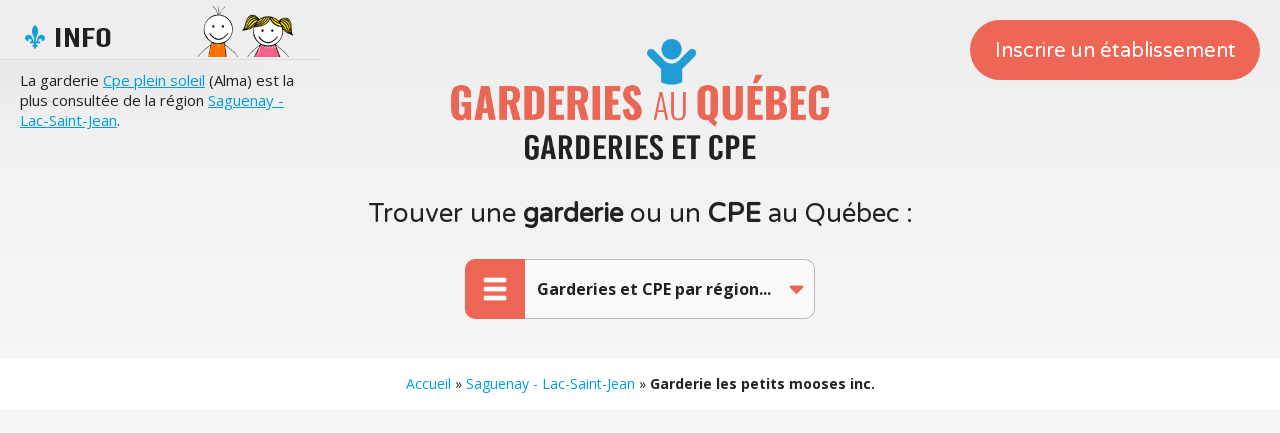

--- FILE ---
content_type: text/html; charset=UTF-8
request_url: https://www.garderiesauquebec.ca/saguenay-lac-saint-jean/garderie-les-petits-mooses-inc.php
body_size: 15746
content:



<!DOCTYPE html>
<html lang='fr'>

<head>
<meta charset="utf-8">
<meta name="viewport" content="width=device-width, initial-scale=1"><title>Garderie les petits mooses inc. - Garderies au Québec</title><meta name="description" content="Garderie les petits mooses inc., Garderie à Saguenay. Garderies au Québec, répertoire des garderies et des CPE au Québec." /><meta name="copyright" content="Garderies au Québec" /> 
<meta name="robots" content="index, follow" />
<link rel="stylesheet" type="text/css" href="/_garderies-cpe.css?1769625950" />
<script type="text/javascript" src="/_garderies-cpe.js"></script>
<link href="https://fonts.googleapis.com/css2?family=Open+Sans:wght@400;700&family=Varela+Round&display=swap" rel="stylesheet">
<!-- Pushy -->
<link href="/_pushy.css" rel="stylesheet" type="text/css" />
<link href="/_normalize.css" rel="stylesheet" type="text/css" />
<!-- Pushy -->
<script src="//code.jquery.com/jquery-1.11.0.min.js" type="text/javascript"></script>


<script>
$(document).ready(function(){
  // Add smooth scrolling to all links
  $("a").on('click', function(event) {

    // Make sure this.hash has a value before overriding default behavior
    if (this.hash !== "") {
      // Prevent default anchor click behavior
      event.preventDefault();

      // Store hash
      var hash = this.hash;

      // Using jQuery's animate() method to add smooth page scroll
      // The optional number (800) specifies the number of milliseconds it takes to scroll to the specified area
      $('html, body').animate({
        scrollTop: $(hash).offset().top
      }, 1500, function(){
   
        // Add hash (#) to URL when done scrolling (default click behavior)
        window.location.hash = hash;
      });
    } // End if
  });
});
</script>





<!-- Global site tag (gtag.js) - Google Analytics -->
<script async src="https://www.googletagmanager.com/gtag/js?id=UA-344489-101"></script>
<script>
  window.dataLayer = window.dataLayer || [];
  function gtag(){dataLayer.push(arguments);}
  gtag('js', new Date());

  gtag('config', 'UA-344489-101');
</script><link rel="stylesheet" type="text/css" href="/slick/slick.css" /><link rel="stylesheet" type="text/css" href="/slick/slick-theme.css" /><script data-ad-client="ca-pub-9162700027631481" async src="https://pagead2.googlesyndication.com/pagead/js/adsbygoogle.js"></script></head><body><div id="garderie-info"><p>La garderie <a href="/saguenay-lac-saint-jean/cpe-plein-soleil.php" title="Cpe plein soleil">Cpe plein soleil</a> (Alma) est la plus consultée de la région <a href="/saguenay-lac-saint-jean/" title="Garderies et CPE Saguenay - Lac-Saint-Jean">Saguenay - Lac-Saint-Jean</a>.</p></div>





<div id="logo"><a href="https://www.garderiesauquebec.ca/" title="Garderies au Québec - Garderie et CPE au Québec"><img src="/images/garderies-au-quebec.png" alt="Garderies au Québec - Garderie et CPE au Québec" /></a></div>

<p class="h1-style" style="font-size: 26px; font-weight: normal; margin-bottom: 30px;">Trouver une <strong>garderie</strong> ou un <strong>CPE</strong> au Québec&nbsp;:</p>

<button class="menu-btn"><img src="/images/menu.png" alt="Menu" /></button>




<form name="form1" class="recherche-input"><select name="menu1" id="menu1"><option value="/" title="Abitibi-Témiscamingue">Garderies et CPE par région...</option><option value="/abitibi-temiscamingue" title="Abitibi-Témiscamingue">Abitibi-Témiscamingue</option><option value="/bas-saint-laurent" title="Bas-Saint-Laurent">Bas-Saint-Laurent</option><option value="/capitale-nationale" title="Capitale-Nationale">Capitale-Nationale</option><option value="/centre-du-quebec" title="Centre-du-Québec">Centre-du-Québec</option><option value="/chaudiere-appalaches" title="Chaudière-Appalaches">Chaudière-Appalaches</option><option value="/cote-nord" title="Côte-Nord">Côte-Nord</option><option value="/estrie" title="Estrie">Estrie</option><option value="/gaspesie-iles-de-la-madeleine" title="Gaspésie - Îles-de-la-Madeleine">Gaspésie - Îles-de-la-Madeleine</option><option value="/lanaudiere" title="Lanaudière">Lanaudière</option><option value="/laurentides" title="Laurentides">Laurentides</option><option value="/laval" title="Laval">Laval</option><option value="/mauricie" title="Mauricie">Mauricie</option><option value="/monteregie" title="Montérégie">Montérégie</option><option value="/montreal" title="Montréal">Montréal</option><option value="/nord-du-quebec" title="Nord-du-Québec">Nord-du-Québec</option><option value="/outaouais" title="Outaouais">Outaouais</option><option value="/saguenay-lac-saint-jean" title="Saguenay - Lac-Saint-Jean">Saguenay - Lac-Saint-Jean</option></select></form>
<script type="text/javascript">
 var urlmenu = document.getElementById( 'menu1' );
 urlmenu.onchange = function() {
      window.location.replace(  this.options[ this.selectedIndex ].value );
 };
</script>




<div class="clear"></div>




<!-- Pushy Menu -->
<nav class="pushy pushy-left">
<div class="pushy-content">
<div id="pushy-logo"><img src="/images/garderies-au-quebec.png" alt="Garderies au Québec - Garderie et CPE au Québec" /></div>
<ul>

<li class="pushy-link"><a href="https://www.garderiesauquebec.ca/" title="Accueil">Accueil</a></li>
<li class="pushy-link inscription"><a href="/inscription.php" title="Ajouter un établissement">Ajouter un établissement</a></li>
<li class="pushy-link"><a href="/abitibi-temiscamingue/" title="Garderies et CPE : Abitibi-Témiscamingue">Abitibi-Témiscamingue</a></li>
<li class="pushy-link"><a href="/bas-saint-laurent/" title="Garderies et CPE : Bas-Saint-Laurent">Bas-Saint-Laurent</a></li>
<li class="pushy-link"><a href="/capitale-nationale/" title="Garderies et CPE : Capitale-Nationale">Capitale-Nationale</a></li>
<li class="pushy-link"><a href="/chaudiere-appalaches/" title="Garderies et CPE : Chaudière-Appalaches">Chaudière-Appalaches</a></li>
<li class="pushy-link"><a href="/centre-du-quebec/" title="Garderies et CPE : Centre-du-Québec">Centre-du-Québec</a></li>
<li class="pushy-link"><a href="/cote-nord/" title="Garderies et CPE : Côte-Nord">Côte-Nord</a></li>
<li class="pushy-link"><a href="/estrie/" title="Garderies et CPE : Estrie">Estrie</a></li>
<li class="pushy-link"><a href="/gaspesie-iles-de-la-madeleine/" title="Garderies et CPE : Gaspésie-Îles-de-la-Madeleine">Gaspésie-Îles-de-la-Madeleine</a></li>
<li class="pushy-link"><a href="/lanaudiere/" title="Garderies et CPE : Lanaudière">Lanaudière</a></li>
<li class="pushy-link"><a href="/laurentides/" title="Garderies et CPE : Laurentides">Laurentides</a></li>
<li class="pushy-link"><a href="/laval/" title="Garderies et CPE : Laval">Laval</a></li>
<li class="pushy-link"><a href="/mauricie/" title="Garderies et CPE : Mauricie">Mauricie</a></li>
<li class="pushy-link"><a href="/monteregie/" title="Garderies et CPE : Montérégie">Montérégie</a></li>
<li class="pushy-link"><a href="/montreal/" title="Garderies et CPE : Montréal">Montréal</a></li>
<li class="pushy-link"><a href="/nord-du-quebec/" title="Garderies et CPE : Nord-du-Québec">Nord-du-Québec</a></li>
<li class="pushy-link"><a href="/outaouais/" title="Garderies et CPE : Outaouais">Outaouais</a></li>
<li class="pushy-link"><a href="/saguenay-lac-saint-jean/" title="Garderies et CPE : Saguenay-Lac-Saint-Jean">Saguenay-Lac-Saint-Jean</a></li>

</ul>
</div>
</nav>

<!-- Site Overlay -->
<div class="site-overlay"></div>

<!-- Pushy JS -->
<script src="/_pushy.min.js"></script>


<div id="inscription-button"><a href="/inscription.php" title="Inscrire un établissement">Inscrire un établissement</a></div>
<div id="pathway"><a href="https://www.garderiesauquebec.ca/" title="Accueil">Accueil</a> » <a href="/saguenay-lac-saint-jean/" title="Saguenay - Lac-Saint-Jean">Saguenay - Lac-Saint-Jean</a> » <strong>Garderie les petits mooses inc.</strong></div><div class="clear" style="margin-bottom: 10px;"></div><div class="fiche-wrap"><h1>Garderie les petits mooses inc.</h1><h2>Type d'établissement : <strong>Garderie</strong></h2><div class="adresse">4210  boulevard du Royaume<br />Saguenay (Québec)<br />G7Z 0A2</div><div class="telephone">(418) 542-3000</div><div class="web"><a href="/inscription.php">Ajouter un site web</a></div><div class="nombre-de-places"><p style="margin-bottom: 10px; margin-top: 0px;">Nombre de places maximales : <strong>21</strong></p><p style="margin-bottom: 0px; margin-top: 0px;">Nombre de places maximales pour enfants de 17 mois et moins : <strong>5</strong></p></div><div class="identification">No. d'identification Garderies au Québec : <strong>172966</strong></div></div><div id="modifier-button"><a href="/contact.php" title="Modifier un établissement">Modifier un établissement</a></div>







<div id="annoncer"><a href="/inscription.php" title="Contactez-nous">Annoncer une garderie ou un CPE sur le site Garderies au Québec!</a></div>

<!-- SMOOTH ANIMATIONS SCRIPT -->

<script>

$(function() {
  
  var html = $('html');
  // Detections
  if (!("ontouchstart" in window)) {
    html.addClass("noTouch");
  }
  if ("ontouchstart" in window) {
    html.addClass("isTouch");
  }
  if ("ontouchstart" in window) {
    html.addClass("isTouch");
  }
  if (document.documentMode || /Edge/.test(navigator.userAgent)) {
    if (navigator.appVersion.indexOf("Trident") === -1) {
      html.addClass("isEDGE");
    } else {
      html.addClass("isIE isIE11");
    }
  }
  if (navigator.appVersion.indexOf("MSIE") !== -1) {
    html.addClass("isIE");
  }
  if (
    navigator.userAgent.indexOf("Safari") != -1 &&
    navigator.userAgent.indexOf("Chrome") == -1
  ) {
    html.addClass("isSafari");
  }

// On Screen

  $.fn.isOnScreen = function() {
    var elementTop = $(this).offset().top,
      elementBottom = elementTop + $(this).outerHeight(),
      viewportTop = $(window).scrollTop(),
      viewportBottom = viewportTop + $(window).height();
    return elementBottom > viewportTop && elementTop < viewportBottom;
  };

  function detection() {
    for (var i = 0; i < items.length; i++) {
      var el = $(items[i]);

      if (el.isOnScreen()) {
        el.addClass("in-view");
      } else {
        el.removeClass("in-view");
      }
    }
  }

  var items = document.querySelectorAll(
    "*[data-animate-in], *[data-detect-viewport]"
  ),
    waiting = false,
    w = $(window);

  w.on("resize scroll", function() {
    if (waiting) {
      return;
    }
    waiting = true;
    detection();

    setTimeout(function() {
      waiting = false;
    }, 100);
  });

  $(document).ready(function() {
    setTimeout(function() {
      detection();
    }, 100);

    for (var i = 0; i < items.length; i++) {
      var d = 0,
        el = $(items[i]);
      if (items[i].getAttribute("data-animate-in-delay")) {
        d = items[i].getAttribute("data-animate-in-delay") / 1000 + "s";
      } else {
        d = 0;
      }
      el.css("transition-delay", d);
    }
  });
});

</script>

<!-- SMOOTH ANIMATIONS SCRIPT END -->








<div id="footer">

<p class="pour-trouver">Pour trouver une <strong>garderie</strong> ou un <strong>CPE</strong> au Québec&nbsp;:</p>

<div class="region-bottom"><a href="/abitibi-temiscamingue/" title="Garderies et CPE : Abitibi-Témiscamingue">Abitibi-Témiscamingue</a></div>
<div class="region-bottom"><a href="/bas-saint-laurent/" title="Garderies et CPE : Bas-Saint-Laurent">Bas-Saint-Laurent</a></div>
<div class="region-bottom"><a href="/capitale-nationale/" title="Garderies et CPE : Capitale-Nationale">Capitale-Nationale</a></div>
<div class="region-bottom"><a href="/chaudiere-appalaches/" title="Garderies et CPE : Chaudière-Appalaches">Chaudière-Appalaches</a></div>
<div class="region-bottom"><a href="/centre-du-quebec/" title="Garderies et CPE : Centre-du-Québec">Centre-du-Québec</a></div>
<div class="region-bottom"><a href="/cote-nord/" title="Garderies et CPE : Côte-Nord">Côte-Nord</a></div>
<div class="region-bottom"><a href="/estrie/" title="Garderies et CPE : Estrie">Estrie</a></div>
<div class="region-bottom"><a href="/gaspesie-iles-de-la-madeleine/" title="Garderies et CPE : Gaspésie-Îles-de-la-Madeleine">Gaspésie-Îles-de-la-Madeleine</a></div>
<div class="region-bottom"><a href="/lanaudiere/" title="Garderies et CPE : Lanaudière">Lanaudière</a></div>
<div class="region-bottom"><a href="/laurentides/" title="Garderies et CPE : Laurentides">Laurentides</a></div>
<div class="region-bottom"><a href="/laval/" title="Garderies et CPE : Laval">Laval</a></div>
<div class="region-bottom"><a href="/mauricie/" title="Garderies et CPE : Mauricie">Mauricie</a></div>
<div class="region-bottom"><a href="/monteregie/" title="Garderies et CPE : Montérégie">Montérégie</a></div>
<div class="region-bottom"><a href="/montreal/" title="Garderies et CPE : Montréal">Montréal</a></div>
<div class="region-bottom"><a href="/nord-du-quebec/" title="Garderies et CPE : Nord-du-Québec">Nord-du-Québec</a></div>
<div class="region-bottom"><a href="/outaouais/" title="Garderies et CPE : Outaouais">Outaouais</a></div>
<div class="region-bottom"><a href="/saguenay-lac-saint-jean/" title="Garderies et CPE : Saguenay-Lac-Saint-Jean">Saguenay-Lac-Saint-Jean</a></div>
<div class="clear" style="margin-bottom: 30px;"></div>

<div id="footer-logo"><a href="https://www.garderiesauquebec.ca/" title="Garderies au Québec - Garderie et CPE au Québec"><img src="/images/garderies-au-quebec.png" alt="Garderies au Québec - Garderie et CPE au Québec" /></a></div>

<p class="texte">Liste des centres de la petite enfance (<strong>CPE</strong>) et des <strong>garderies</strong> en fonction partout au Québec. Dernière mise à jour : <strong>27 janvier 2026</strong>.</p>
<p class="texte" style="margin-bottom: 30px; line-height: 36px;">
<a href="/liens-utiles-et-references.php" title="Liens utiles">Liens utiles</a>&nbsp;-&nbsp;
<a href="/inscription.php" title="Inscrire un établissement">Inscrire un établissement</a>&nbsp;-&nbsp;
<a href="/contact.php" title="Contactez-nous">Contactez-nous</a>&nbsp;-&nbsp;
<a href="/confidentialite.php" title="Règles de confidentialité">Confidentialité Google</a>&nbsp;-&nbsp;
<a href="https://www.esgmedia.com/politique-de-confidentialite.php" title="Règles de confidentialité ESG Média" rel="external">Confidentialité ESG Média</a><span style="display: inline-block; width: 12px; height: 12px;"><img src="/images/nouvelle-fenetre.png" width="12" height="12" alt="Ouvrir dans une nouvelle fenêtre" /></span>
</p>

<p class="copyright">Garderies au Québec © 2020-2026 - Tous droits réservés</p>

<div class="partenaire"><a href="https://www.indexsante.ca/" title="Index Santé - Le répertoire santé du Québec" rel="external"><img src="/images/index-sante.png" alt="Index Santé - Le répertoire santé du Québec" /></a></div>
<div class="partenaire"><a href="https://www.prenomsquebec.ca/" title="Prénoms Québec - L'encyclopédie des prénoms québécois" rel="external"><img src="/images/prenoms-quebec.png" alt="Prénoms Québec - L'encyclopédie des prénoms québécois" /></a></div>
<div class="partenaire"><a href="https://www.monindex.ca/fr/repertoire/emploi-formation/garderies-cpe/" title="Garderies, CPE au Québec" rel="external"><img src="/images/mon-index.png" alt="Mon Index - L'annuaire commercial du Québec" /></a></div>

<div class="clear" style="margin-bottom: 0px;"></div>









</body>
</html>



--- FILE ---
content_type: text/html; charset=utf-8
request_url: https://www.google.com/recaptcha/api2/aframe
body_size: 267
content:
<!DOCTYPE HTML><html><head><meta http-equiv="content-type" content="text/html; charset=UTF-8"></head><body><script nonce="yu9zdm43PuGXTjbnyqWl6g">/** Anti-fraud and anti-abuse applications only. See google.com/recaptcha */ try{var clients={'sodar':'https://pagead2.googlesyndication.com/pagead/sodar?'};window.addEventListener("message",function(a){try{if(a.source===window.parent){var b=JSON.parse(a.data);var c=clients[b['id']];if(c){var d=document.createElement('img');d.src=c+b['params']+'&rc='+(localStorage.getItem("rc::a")?sessionStorage.getItem("rc::b"):"");window.document.body.appendChild(d);sessionStorage.setItem("rc::e",parseInt(sessionStorage.getItem("rc::e")||0)+1);localStorage.setItem("rc::h",'1769625952376');}}}catch(b){}});window.parent.postMessage("_grecaptcha_ready", "*");}catch(b){}</script></body></html>

--- FILE ---
content_type: text/css
request_url: https://www.garderiesauquebec.ca/_garderies-cpe.css?1769625950
body_size: 26946
content:
@charset "utf-8";

/* GENERAL */

body {
	font-family: 'Open Sans', sans-serif;
	font-size: 18px;
	color: #222222;
	margin: 0px;
	padding: 0px;
	text-align: center;
	background-color: #ffffff;
    background-image: linear-gradient(to bottom, #eeeeee, #ffffff);
    background-attachment: fixed;
}
html, body {
    overflow-x: hidden;
}
div {
	position: relative;
}
img {
	margin: 0px;
	padding: 0px;
	display: block;
	width: 100%;
	border: 0px;
}
img.nouvelle-fenetre {
	width: 12px;
	height: 12px;
	display: inline;
}
p {
	margin-top: 0px;
	margin-bottom: 20px;
}
hr {
	padding: 0px;
	margin-top: 0px;
	margin-right: 0px;
	margin-bottom: 20px;
	margin-left: 0px;
	border-top-width: 1px;
	border-right-width: 1px;
	border-bottom-width: 1px;
	border-left-width: 1px;
	border-top-style: solid;
	border-right-style: solid;
	border-bottom-style: solid;
	border-left-style: solid;
	border-top-color: #eeeeee;
	border-right-color: #ffffff;
	border-bottom-color: #ffffff;
	border-left-color: #ffffff;
	clear: both;
}
form {
	margin: 0px;
	padding: 0px;
}
input, textarea, select {
    font-family: 'Open Sans', sans-serif;
	font-size: 16px;
	padding: 12px;
	color: #222222;
	background-color: #ffffff;
	border: 1px solid #bbbbbb;
	border-radius: 10px;
	box-sizing: border-box;
}
select {
	-webkit-appearance: none;
	-moz-appearance: none;
	overflow: hidden;
	text-overflow: ellipsis;
	white-space: nowrap;
	background-image: url(images/bg-select.png);
	background-repeat: no-repeat;
    background-size: 25px;
    padding-right: 30px;
	background-position: right 5px center;
}
input.button {
	color: #ffffff;
	background-color: #8cbb1e;
	width: 140px;
	cursor: pointer;
	transition: 0.3s;
}
input.button:hover {
	opacity: 0.8;
}
a {
	color: #009ee0;
	transition: 0.3s;
}
a:hover {
	opacity: 0.7;
}
h1 {
    font-family: 'Varela Round', sans-serif;
	margin-top: 0px;
	font-size: 36px;
	margin-bottom: 10px;
	font-weight: bold;
	width: 80%;
	margin-left: auto;
	margin-right: auto;
}
p.h1-style {
    font-family: 'Varela Round', sans-serif;
	margin-top: 0px;
	font-size: 36px;
	margin-bottom: 10px;
	font-weight: bold;
	width: 80%;
	margin-left: auto;
	margin-right: auto;
}
h2 {
	margin-top: 0px;
	font-size: 28px;
	margin-bottom: 40px;
	font-weight: normal;
	width: 80%;
	margin-left: auto;
	margin-right: auto;
}
h3 {
    font-family: 'Varela Round', sans-serif;
	margin-top: 0px;
	font-size: 24px;
    color: #ee6655;
	margin-bottom: 30px;
	font-weight: bold;
	width: 80%;
	margin-left: auto;
	margin-right: auto;
}

/* GENERAL END */






div#garderie-info {
	width: 100%;
	height: auto;
	max-width: 320px;
	float: left;
	margin-top: 0px;
	margin-left: 0px;
	box-sizing: border-box;
	padding: 20px;
    padding-top: 70px;
	background-image: url(images/bg-garderie-info.png);
	background-position: top center;
	background-repeat: no-repeat;
	text-align: left;
	font-size: 15px;
	line-height: 18px;
}
div#garderie-info p {
	margin-bottom: 0px;
	margin-top: 0px;
	line-height: 20px;
}
@media (max-width: 1080px) {
div#garderie-info {
	display: none;
}	
}








div#logo {
	width: 85%;
	max-width: 400px;
	height: auto;
	margin-left: auto;
	margin-right: auto;
	margin-top: 30px;
	margin-bottom: 30px;
}
@media (max-width: 500px) {
div#logo {
	margin-top: 10px;
	margin-bottom: 20px;
}	
}






div#inscription-button {
    position: absolute;
    top: 20px;
    right: 20px;
    width: 290px;
    height: 60px;
    border-radius: 30px;
    overflow: hidden;
}
div#inscription-button a {
    display: block;
    width: 100%;
    height: 60px;
    color: #ffffff;
	background-color: #ee6655;
    box-sizing: border-box;
    text-decoration:  none;
    padding-top: 19px;
    font-family: 'Varela Round', sans-serif;
    text-align:  center;
    font-size: 20px;
}
div#inscription-button a:hover {
	background-color: #ff7766;
}
@media (max-width: 1080px) {
div#inscription-button {
	display: none;
}
}





button.menu-btn {
	display: inline-block;
	vertical-align: top;
	width: 60px;
	height: 60px;
	padding: 0px;
	margin-right: 0px;
	outline: none;
	border: 0px;
	border-radius: 10px;
    border-top-right-radius: 0px;
    border-bottom-right-radius: 0px;
	background-color: #ee6655;
	transition: 0.3s;
	box-sizing: border-box;
	text-align: center;
}
button.menu-btn img {
	display: block;
	width: 100%;
}
button.menu-btn:hover {
	background-color: #ff7766;
}






/* RECHERCHE */
form.recherche-input {
	width: 80%;
	display: inline-block;
	max-width: 290px;
	height: 60px;
	margin-left: -5px;
	margin-bottom: 30px;
	padding: 0px;
	box-sizing: border-box;
}
form.recherche-input select {
    font-family: 'Open Sans', sans-serif;
    font-size: 16px;
    background-color: #fafafa;
	display: inline-block;
	vertical-align: top;
	width: 100%;
	height: 60px;
    font-weight: bold;
	margin-bottom: 0px;
    border-left: 0px;
    border-top-left-radius: 0px;
    border-bottom-left-radius: 0px;
	outline: none;
}  
/* RECHERCHE END */











/* 2 BOX ACCUEIL */
div.cpe-quebec {
	display: inline-block;
    vertical-align:  top;
	width: 100%;
	max-width: 310px;
	margin-bottom: 40px;
	margin-left: 20px;
	margin-right: 20px;
	box-sizing: border-box;
	text-align: center;
    background-color: #fafafa;
	padding: 20px;
    border: 5px solid #ffffff;
	border-radius: 20px;
	box-shadow: 0px 0px 5px #999999;
}
div.cpe-quebec div.nombre {
    font-family: 'Varela Round', sans-serif;
	font-size: 32px;
    font-weight: bold;
	color: #009ee0;
	margin-bottom: 5px;
}
div.cpe-quebec div.nombre span.icon {
    display: inline-block;
    width: 50px;
    margin-bottom: -10px;
}
div.cpe-quebec div.nombre span.icon img {
    display: block;
    width: 100%;
}
div.cpe-quebec div.texte {
	font-size: 18px;
	margin-bottom: 10px;
}
div.cpe-quebec div.small {
	font-size: 15px;
	font-style: italic;
}
/* 2 BOX ACCUEIL END */









div.button a {
	display: block;
    max-width: 200px;
    margin-left: auto;
    margin-right: auto;
    height: 60px;
    border-radius: 30px;
    overflow: hidden;
}
div.button.trouver a {
    display: block;
    width: 100%;
    height: 60px;
    color: #ffffff;
	background-color: #8cbb1e;
    box-sizing: border-box;
    text-decoration:  none;
    padding-top: 19px;
    font-family: 'Varela Round', sans-serif;
    text-align:  center;
    font-size: 20px;
	padding-right: 25px;
	background-image: url(images/icon-rechercher.png);
	background-repeat: no-repeat;
	background-position: right 27px center;
}







div.etoile {
	float: left;
	width: 20px;
	height: 20px;
	margin-left: -10px;
	margin-right: 10px;
	margin-bottom: 5px;
}
div.etoile img {
	width: 100%;
	display: block;
}







/* ITEM */
div.item {
	display: inline-block;
    vertical-align: top;
    width: 90%;
    max-width: 300px;
    margin-left: 15px;
    margin-right: 15px;
	margin-bottom: 30px;
	transition: 0.3s;
}
div.item a {
    display: block;
    width: 100%;
    box-sizing: border-box;
    padding: 5px;
    border-radius: 10px;
	box-shadow: 0px 0px 5px #999999;
	background-color: #fafafa;
    text-decoration: none;
    text-align:  left;
}
div.item a span.logo {
	display: block;
	width: 100%;
    box-sizing: border-box;
	border-radius: 5px;
    overflow: hidden;
}
div.item a span.logo img {
	display: block;
	width: 100%;
}
div.item a span.title {
	display: block;
	width: 100%;
    box-sizing: border-box;
    padding: 10px;
    font-family: 'Varela Round', sans-serif;
	font-size: 19px;
    font-weight: bold;
    color: #009ee0;
}
div.item a span.ville {
    display: block;
    width: 100%;
    box-sizing: border-box;
    border-radius: 10px;
    color: #666666;
    font-size: 14px;
    overflow: hidden;
    text-transform: uppercase;
    background-color: #eeeeee;
    padding: 10px;
    padding-right: 20px;
    background-image: url(images/icon-adresse.png);
    background-position: right 10px center;
    background-size: 15px;
    background-repeat: no-repeat;
}
/* ITEM END */







/* INDEX CONTENT */
div#index-content {
	width: 100%;
	background-color: #222222;
	background-image: url(images/bg-index-content.jpg);
	background-repeat: no-repeat;
	background-size: cover;
	background-attachment: fixed;
    background-position:  center;
	padding-top: 80px;
	padding-bottom: 80px;
	box-sizing: border-box;
	margin-bottom: 60px;
}
div#index-content h1 {
	width: 80%;
	max-width: 760px;
	color: #ffffff;
	margin-top: 0px;
	margin-bottom: 30px;
	font-size: 42px;
	font-weight: normal;
	margin-left: auto;
	margin-right: auto;
}
div#index-content h2 {
    font-family: 'Varela Round', sans-serif;
	width: 80%;
	max-width: 580px;
	color: #ffffff;
	margin-top: 0px;
	margin-bottom: 30px;
	font-size: 28px;
	line-height: 34px;
	font-weight: bold;
	margin-left: auto;
	margin-right: auto;
}
div#index-content p {
	width: 80%;
	max-width: 750px;
	color: #ffffff;
	margin-left: auto;
	margin-right: auto;
	font-size: 22px;
	line-height: 28px;
}
div#index-content a {
	color: #ffffff;
}
/* INDEX CONTENT END */










/* BOX RÉGION */
div.box-region {
	display: inline-block;
	vertical-align: top;
	width: 90%;
	max-width: 300px;
	margin-left: 15px;
	margin-right: 15px;
	margin-bottom: 40px;
	text-align: left;
}
div.box-region p.region {
    font-family: 'Varela Round', sans-serif;
	font-size: 20px;
    font-weight: bold;
	margin-top: 0px;
}
div.box-region p.plus {
    margin-top: -10px;
	margin-bottom: 0px;
	font-size: 20px;		
}
div.box-region p.plus a {
    color: #ee6655;
}
div.box-region p.plus span.more {
    float: left;
    font-family: 'Varela Round', sans-serif;
	font-size: 42px;
	font-weight: bold;
	color: #8cbb1e;
    margin-right: 8px;
    margin-top: -10px;
}
div.box-region div.item {
    width: 100%;
    margin-left: 0px;
    margin-right: 0px;
}
/* BOX RÉGION END */









div.list {
	width: 80%;
	max-width: 700px;
	margin-left: auto;
	margin-right: auto;
	font-size: 22px;
	margin-bottom: 20px;
}


div.wrap-garderies {
	display: block;
	width: 100%;
    text-align: center;
	max-width: 1100px;
	margin-left: auto;
	margin-right: auto;
	margin-bottom: 80px;
}











div#pathway {
	width: 100%;
	box-sizing: border-box;
	padding: 12px;
    margin-top: 10px;
	margin-bottom: 30px;
	background-color: #ffffff;
    font-size: 14px;
	line-height: 26px;
}
div#pathway a {
    text-decoration: none;
}
div#pathway a:hover {
    text-decoration: underline;
    opacity: 1;
}



/* FICHE */
div.fiche-wrap {
	display: block;
	width: 85%;
	box-sizing: border-box;
	max-width: 540px;
	margin-left: auto;
	margin-right: auto;
	margin-bottom: 40px;
	padding: 5px;
	border-radius: 20px;
	box-shadow: 0px 0px 5px #999999;
	text-align: left;
    background-color: #ffffff;
}
@media (max-width: 600px) {
div.fiche-wrap {
	width: 100%;
	max-width: 100%;
	padding-left: 0px;
	padding-top: 5px;
	padding-right: 0px;
	padding-bottom: 5px;
	border-radius: 0px;
	box-shadow: 0px 0px 5px #999999;
}
}
div.fiche-wrap h1 {
	background-color: #009ee0;
	color: #ffffff;
	padding: 15px;
	width: 100%;
	box-sizing: border-box;
	font-size: 24px;
	margin-top: 0px;
	margin-bottom: 1px;
	border-top-left-radius: 16px;
	border-top-right-radius: 16px;
}
@media (max-width: 600px) {
div.fiche-wrap h1 {
	border-top-left-radius: 0px;
	border-top-right-radius: 0px;
}
}
div.fiche-wrap  div#fiche-logo {
	display: block;
	width: 100%;
}
div.fiche-wrap div#fiche-logo img {
	displauy: block;
	width: 100%;
}
div.fiche-wrap h2 {
	background-color: #eeeeee;
	font-size: 18px;
	width: 100%;
	box-sizing: border-box;
	padding: 15px;
	margin-top: 0px;
    margin-bottom: 0px;
    border-top: 1px solid #ffffff;
	border-bottom: 1px solid #ffffff;	
}
div.fiche-wrap div.model {
	background-color: #8cbb1e;
	color: #ffffff;
	padding: 15px;
	font-size: 18px;
	display: block;
	border-bottom: 1px solid #ffffff;
}
div.fiche-wrap div.description {
	width: 100%;
	box-sizing: border-box;
	padding: 20px;
	background-color: #ffffff;
    background-image: linear-gradient(to bottom, #f5f5f5, #ffffff);
	border-bottom: 1px solid #ffffff;
}
div.fiche-wrap div.adresse {
	width: 100%;
	box-sizing: border-box;
	padding: 15px;
	padding-left: 70px;
	background-color: #f5f5f5;
	background-image: url(images/icon-adresse.png);
	background-repeat: no-repeat;
	background-size: 30px auto;
	background-position: 20px center;
	border-bottom: 1px solid #ffffff;
}
div.fiche-wrap div.telephone {
	width: 100%;
	box-sizing: border-box;
	padding: 15px;
	padding-left: 70px;
	background-color: #f5f5f5;
	background-image: url(images/icon-telephone.png);
	background-repeat: no-repeat;
	background-size: 30px auto;
	background-position: 20px center;
	border-bottom: 1px solid #ffffff;
}
div.fiche-wrap div.web {
	width: 100%;
	box-sizing: border-box;
	padding: 15px;
	padding-left: 70px;
	background-color: #f5f5f5;
	background-image: url(images/icon-web.png);
	background-repeat: no-repeat;
	background-size: 30px auto;
	background-position: 20px center;
	border-bottom: 1px solid #ffffff;
}
div.fiche-wrap div.nombre-de-places {
	width: 100%;
	box-sizing: border-box;
	padding: 15px;
	padding-left: 70px;
	background-color: #f5f5f5;
	background-image: url(images/icon-nombre-de-places.png);
	background-repeat: no-repeat;
	background-size: 40px auto;
	background-position: 15px center;
	border-bottom: 1px solid #ffffff;
}
div.fiche-wrap div.fiche-photo {
	display: block;
	width: 100%;
	border-bottom: 1px solid #ffffff;
}
div.fiche-wrap div.fiche-photo img {
	display: block;
	width: 100%;
}
div.fiche-wrap div.identification {
	background-color: #dddddd;
	font-size: 15px;
	color: #444444;
	width: 100%;
	box-sizing: border-box;
	padding: 15px;
	text-align: center;
	border-bottom-left-radius: 20px;
	border-bottom-right-radius: 20px;
}
@media (max-width: 600px) {
div.fiche-wrap div.identification {
	border-bottom-left-radius: 0px;
	border-bottom-right-radius: 0px;
}
}
/* FICHE END */







div#modifier-button {
    display: block;
    width: 310px;
    height: 60px;
    border-radius: 30px;
    margin-left: auto;
    margin-right: auto;
    margin-bottom: 40px;
    overflow: hidden;
}
div#modifier-button a {
    display: block;
    width: 100%;
    height: 60px;
    color: #ffffff;
	background-color: #ee6655;
    box-sizing: border-box;
    text-decoration:  none;
    padding-top: 19px;
    font-family: 'Varela Round', sans-serif;
    text-align:  center;
    font-size: 20px;
}
div#modifier-ou-ajouter-button a:hover {
	background-color: #ff7766;
}










/* PHOTOS BOX */
div#photos {
	width: 100%;
	background-color: #ffffff;
	box-sizing: border-box;
	margin-bottom: 0px;
}
/* PHOTOS BOX END */







/* STATS TABLE RÉGION */
div#stats-table-region {
	width: 80%;
	box-sizing: border-box;
	max-width: 520px;
	margin-left: auto;
	margin-right: auto;
	margin-bottom: 40px;
	padding: 5px;
	border-radius: 20px;
	box-shadow: 0px 0px 5px #999999;
	text-align: left;
    background-color: #ffffff;
}
div#stats-table-region div.region {
    font-size: 24px;
    font-family: 'Varela Round', sans-serif;
    background-color: #8cbb1e;
    color: #ffffff;
    padding: 15px;
    padding-right: 60px;
    width: 100%;
    box-sizing: border-box;
    font-weight: bold;
    margin-top: 0px;
    border-bottom: 1px solid #ffffff;
    border-top-left-radius: 18px;
    border-top-right-radius: 18px;
    background-image: url(images/icon-quebec-blanc.png);
    background-repeat: no-repeat;
    background-position: right 10px center;
    background-size: 40px auto;
}
div#stats-table-region div.general-info {
	width: 100%;
	box-sizing: border-box;
	padding: 10px;
	font-size: 16px;
	background-color: #f5f5f5;
	margin-bottom: 1px;
}	
/* STATS TABLE RÉGION END */






div.ville {
	display: inline-block;
	margin-left: 5px;
	margin-right: 5px;
	margin-bottom: 10px;
}
div.ville a {
	display: block;
	padding: 10px;
	border: 1px solid #dddddd;
	border-radius: 4px;
	background-color: #ffffff;
	text-decoration: none;
	font-size: 16px;
	color: #222222;
	box-sizing: border-box;
}
div.ville a:hover {
	background-color: #e5f5fc;
	opacity: 1;
}









p.link {
	margin-bottom: 7px;
}
p.link-description {
	font-size: 16px;
	margin-top: 0px;
	color: #666666;
}
div.pub-is {
	width: 100%;
	display: block;
	box-sizing: border-box;
	padding-left: 10%;
	padding-top: 60px;
	padding-right: 10%;
	padding-bottom: 50px;
	clear: both;
	background-color: #f5f5f5;
	border-top: 1px solid #dddddd;
	border-bottom: 1px solid #dddddd;
	margin-left: auto;
	margin-right: auto;
	margin-bottom: 60px;
}
div.pub-is div.title {
	width: 100%;
	font-size: 16px;
	margin-bottom: 15px;
}
div.pub-is div.image {
	display: block;
	max-width: 500px;
	width: 100%;
	margin-left: auto;
	margin-right: auto;
}
div.pub-is div.image img {
	display: block;
	width: 100%;
}








/* À LIRE */
div#a-lire {
	display: block;
	box-sizing: border-box;
	text-align: center;
	background-color: #ffffff;
    background-image: linear-gradient(to bottom, #ffffff, #f5f5f5);
	padding-top: 60px;
	padding-bottom: 40px;
    margin-bottom: 0px;
}
div#a-lire p.a-lire-sur-garderies-au-quebec {
    width: 80%;
    font-family: 'Varela Round', sans-serif;
    font-size: 26px;
    line-height: 34px;
	color: #ee6655;
	font-weight: bold;
	text-align: center;
	margin-top: 0px;
	margin-bottom: 40px;
	margin-left: auto;
	margin-right: auto;
}
div#a-lire div.a-lire-article {
	display: inline-block;
	vertical-align: top;
	margin-left: 15px;
	margin-right: 15px;
	margin-bottom: 40px;
	width: 90%;
	max-width: 320px;
}
div#a-lire div.a-lire-article a {
	display: block;
	width: 100%;
	box-sizing: border-box;
	text-decoration: none;
	text-align: left;
	color: #222222;
	background-color: #fafafa;
	padding: 10px;
    border: 5px solid #ffffff;
	border-radius: 10px;
	box-shadow: 0px 0px 8px #bbbbbb;
}
div#a-lire div.a-lire-article a div.titre {
    font-family: 'Varela Round', sans-serif;
	font-size: 20px;
	font-weight: bold;
	line-height: 24px;
	margin-bottom: 10px;
}
div#a-lire div.a-lire-article a div.image {
	display: block;
    margin-left: -10px;
	width: calc(100% + 20px);
	margin-bottom: 10px;
}
div#a-lire div.a-lire-article a div.description {
	font-size: 17px;
	line-height: 21px;
}
/* À LIRE END */





/* ANNONCER */
div#annoncer {
    width: 100%;
    display: block;
    background-color: #ffffff;
    padding: 40px;
    padding-bottom: 220px;
    box-sizing: border-box;
    text-align: center;
    border-bottom: 5px solid #ffffff;
    background-image: url(images/bg-annoncer.jpg);
    background-repeat: no-repeat;
    background-position: center bottom;
}
div#annoncer a {
	display: block;
    width: 90%;
    max-width: 320px;
    margin-left: auto;
    margin-right: auto;
    font-family: 'Varela Round', sans-serif;
	color: #009ee0;
	font-size: 32px;
    font-weight: bold;
    line-height: 44px;
	text-decoration: none;
}
div#annoncer a:hover {
	color: #ee6655;
	opacity: 1;
}
/* ANNONCER END */






/* ARTICLE */
div#article {
	display: block;
	width: 84%;
	max-width: 780px;
	margin-left: auto;
	margin-right: auto;
	text-align: left;
	font-size: 20px;
	line-height: 24px;
	padding-bottom: 0px;
}
div#article h1 {
	width: 100%;
	font-size: 36px;
	line-height: 44px;
	text-align: left;
	font-weight: bold;
	color: #ee6655;
	margin-top: 0px;
	margin-bottom: 15px;
}
div#article h2 {
	width: 100%;
    font-family: 'Varela Round', sans-serif;
	font-size: 24px;
	line-height: 28px;
    text-align: left;
	font-weight: bold;
	margin-top: 0px;
	margin-bottom: 20px;
}
div#article h2.header {
	font-size: 20px;
	line-height: 26px;
}
div#article div#article-image {
	display: block;
	width: 100%;
	margin-bottom: 20px;
}
div#article div#article-image img {
	display: block;
	width: 100%;
    box-sizing: border-box;
    border: 10px solid #ffffff;
    border-radius: 20px;
    box-shadow: 0px 0px 5px #999999;
}
@media (max-width: 600px) {
div#article div#article-image img {
    border: 0px solid #ffffff;
    border-radius: 0px;
    box-shadow: 0px 0px 0px #999999;
}
}
div#article p {
	margin-top: 0px;
	margin-bottom: 25px;
}
div.ressources-et-references-wrap {
	display: block;
    width: 100%;
	border: 5px solid #ffffff;
	border-radius: 10px;
    box-shadow: 0px 0px 5px #999999;
    margin-bottom: 30px;
}
div.ressources-et-references {
	display: block;
	padding: 15px;
	color: #ffffff;
	background-color: #8cbb1e;
	border-bottom: 5px solid #ffffff;
    border-top-left-radius: 8px;
    border-top-right-radius: 8px;
    font-family: 'Varela Round', sans-serif;
	font-size: 24px;
}
div.reference a {
	display: block;
	padding: 15px;
    box-sizing: border-box;
	background-color: #f5f5f5;
	border-bottom: 1px solid #ffffff;
	transition: 0.3s;
	text-align: left;
	text-decoration: none;
    width: 100%;
    margin-left: auto;
    margin-right: auto;
}
div.reference a:hover {
	background-color: #eeeeee;
	text-decoration: none;
}
div.reference a span.titre {
	display: block;
	font-size: 18px;
	color: #0088b6;
	line-height: 22px;
}
div.reference a:hover span.titre {
	color: #0088b6;	
}
div.reference a span.nom {
	display: block;
	color: #666666;	
	font-size: 15px;
	line-height: 20px;
}
p.publication {
	font-size: 17px;
	color: #aaaaaa;
    width: 100%;
}
/* ARTICLE END */











/* TABLE FORM */
table.form {
	width: 100%;
	margin-bottom: 20px;
	border: 0px;
}
table.form tr {
	margin: 0px;
	padding: 0px;
}
table.form td.sub-title {
	text-align: left;
	background-color: #dddddd;
	padding: 12px;
	text-transform: uppercase;
	font-size: 14px;
	font-weight: bold;
	box-sizing: border-box;
	border: 1px solid #ffffff;
}
table.form td input, table.form td select, table.form td textarea {
	border: 1px solid #dddddd;
	padding: 12px;
	font-size: 15px;
	box-sizing: border-box;
	outline: none;
	width: 100%;
	background-color: #ffffff;
	font-family: 'Varela Round', sans-serif;
}
table.form td.field input::placeholder, table.form td.field textarea::placeholder {
	color: #bbbbbb;
	font-weight: normal;
	font-style: italic;
}
table.form td.label {
	text-align: left;
	background-color: #eeeeee;
	padding: 12px;
	font-size: 15px;
	width: 30%;
	box-sizing: border-box;
	border: 1px solid #ffffff;
}
table.form input.checkbox {
	width: 25px;
	height: 25px;
	padding: 5px;	
}
table.form td.field {
	font-size: 15px;
	text-align: left;
	background-color: #f5f5f5;
	padding: 12px;
	width: 70%;
	box-sizing: border-box;
	border: 1px solid #ffffff;
}
table.form td.field input.button {
	display: block;
	width: 100%;
	max-width: 180px;
	box-sizing: border-box;
	font-family: 'Varela Round', sans-serif;
	padding: 0px;
	font-size: 20px;
	text-decoration: none;
	color: #ffffff;
	height: 60px;
	font-weight: normal;
	border-radius: 30px;
	text-align: center;
	border: 0px;
	background-color: #009ee0;
	margin-left: auto;
	margin-right: auto;
	margin-bottom: 0px;
	transition: 0.3s;
	cursor: pointer;
	outline: none;	
}
table.form td.field input.button:hover  {
	opacity: 1;
	background-color: #007ed0;
}
.note {
	font-size: 13px;
}
.message-red {
    display: block;
    width: 85%;
    margin-left: auto;
	margin-right: auto;
    margin-bottom: 30px;
	font-family: 'Varela Round', sans-serif;
	font-size: 24px;
	color: #dd0000;
}
.message-blue {
	font-size: 14px;
	color: #009ee0;
}
.message-grey {
	font-size: 14px;
	color: #666666;
	font-style: italic;
}
/* TABLE FORM END */









div.icon-contact {
    display: inline-block;
    width: 70px;
	margin-left: auto;
	margin-right: auto;
    margin-bottom: 10px;
}
div.icon-contact img {
    display: block;
    width: 100%;
}








/* FOOTER */
div#footer {
	width: 100%;
	box-sizing: border-box;
	padding-left: 20px;
	padding-right: 20px;
	margin-left: auto;
	margin-right: auto;
	background-color: #f5f5f5;
    background-image: linear-gradient(to bottom, #f5f5f5, #ffffff);
	padding-top: 60px;
	padding-bottom: 60px;
}
div#footer p.pour-trouver {
    display: block;
	width: 90%;
	margin-left: auto;
	margin-right: auto;
    font-family: 'Varela Round', sans-serif;
    font-size: 26px;
    line-height: 34px;
    margin-top: 0px;
    margin-bottom: 40px;
}
div#footer div.region-bottom {
	display: inline-block;
	margin-left: 10px;
	margin-right: 10px;
	margin-bottom: 20px;
}
div#footer div.region-bottom a {
	display: block;
	padding: 15px;
	border-radius: 5px;
	background-color: #009ee0;
	text-decoration: none;
	font-size: 17px;
	color: #ffffff;
	box-sizing: border-box;
}
div#footer div.region-bottom a:hover {
	background-color: #ee6655;
	opacity: 1;
}
div#footer div#footer-logo {
	max-width: 320px;
	margin-left: auto;
	margin-right: auto;
	margin-bottom: 30px;
}
div#footer p.texte {
    display: block;
    width: 90%;
    margin-top: 0px;
    margin-bottom: 20px;
	margin-left: auto;
	margin-right: auto;
	font-size: 20px;
	line-height: 28px;
}
div#footer p.copyright {
    display: block;
    width: 90%;
    margin-top: 0px;
    margin-bottom: 30px;
	margin-left: auto;
	margin-right: auto;
    font-family: 'Varela Round', sans-serif;
	font-size: 20px;
	line-height: 28px; 
}
div.partenaire {
	display: inline-block;
	vertical-align: middle;
	max-width: 280px;
	height: auto;
	margin-left: 10px;
	margin-right: 10px;
	margin-bottom: 20px;
	opacity: 0.7;
	filter: grayscale(100%);
	transition: 0.3s;
}
div.partenaire img {
	filter: saturate(100%);
}
div.partenaire:hover {
	opacity: 1;	
	filter: grayscale(0%);
}
/* FOOTER END */






.etoile {
    color: #ff0000;
}





div.clear {
	clear: both;
}






/*

bleu: #009ee0;
orange: #ee6655;
orange hover: #ff7766;
orange pâle:`
noir: #222222;
vert: #8cbb1e;

font-family: 'Open Sans', sans-serif;
font-family: 'Varela Round', sans-serif;
    
*/



